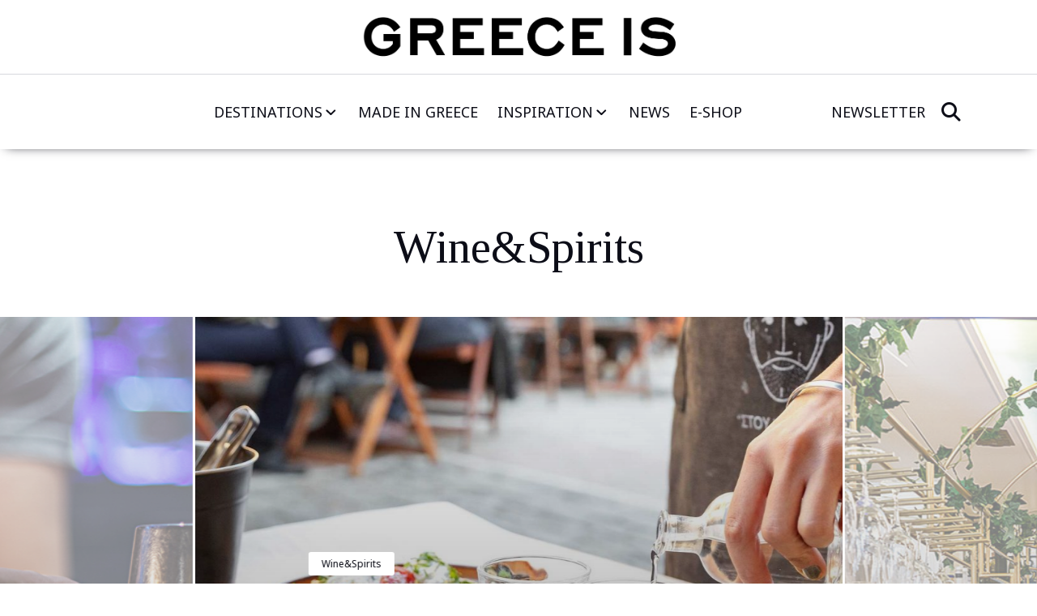

--- FILE ---
content_type: text/html; charset=UTF-8
request_url: https://www.greece-is.com/thessaloniki/taste/winespirits/
body_size: 13299
content:
<!DOCTYPE html>
<html lang="en-US"   data-menu="leftalign">
<head>
    <meta charset="UTF-8" />
    <meta name="viewport" content="width=device-width, initial-scale=1" />
    <meta name='robots' content='index, follow, max-image-preview:large, max-snippet:-1, max-video-preview:-1' />
	<style>img:is([sizes="auto" i], [sizes^="auto," i]) { contain-intrinsic-size: 3000px 1500px }</style>
	
	<title>Wine&amp;Spirits - Greece Is</title>
	<link rel="canonical" href="https://www.greece-is.com/thessaloniki/taste/winespirits/" />
	<meta property="og:locale" content="en_US" />
	<meta property="og:type" content="article" />
	<meta property="og:title" content="Wine&amp;Spirits - Greece Is" />
	<meta property="og:url" content="https://www.greece-is.com/thessaloniki/taste/winespirits/" />
	<meta property="og:site_name" content="Greece Is" />
	<meta property="og:image" content="http://greece-is.com/wp-content/uploads/2015/09/greeceis_b.jpg" />
	<meta name="twitter:card" content="summary_large_image" />
	<meta name="twitter:site" content="@mygreeceis" />
	<script type="application/ld+json" class="yoast-schema-graph">{"@context":"https://schema.org","@graph":[{"@type":"CollectionPage","@id":"https://www.greece-is.com/thessaloniki/taste/winespirits/","url":"https://www.greece-is.com/thessaloniki/taste/winespirits/","name":"Wine&amp;Spirits - Greece Is","isPartOf":{"@id":"https://www.greece-is.com/#website"},"primaryImageOfPage":{"@id":"https://www.greece-is.com/thessaloniki/taste/winespirits/#primaryimage"},"image":{"@id":"https://www.greece-is.com/thessaloniki/taste/winespirits/#primaryimage"},"thumbnailUrl":"https://www.greece-is.com/wp-content/uploads/2021/11/Konstantinos_Tsakalidis_SOOC_Greece_Is_SKG_Ouzeri_StouMitsou_022.jpg","breadcrumb":{"@id":"https://www.greece-is.com/thessaloniki/taste/winespirits/#breadcrumb"},"inLanguage":"en-US"},{"@type":"ImageObject","inLanguage":"en-US","@id":"https://www.greece-is.com/thessaloniki/taste/winespirits/#primaryimage","url":"https://www.greece-is.com/wp-content/uploads/2021/11/Konstantinos_Tsakalidis_SOOC_Greece_Is_SKG_Ouzeri_StouMitsou_022.jpg","contentUrl":"https://www.greece-is.com/wp-content/uploads/2021/11/Konstantinos_Tsakalidis_SOOC_Greece_Is_SKG_Ouzeri_StouMitsou_022.jpg","width":2362,"height":1477},{"@type":"BreadcrumbList","@id":"https://www.greece-is.com/thessaloniki/taste/winespirits/#breadcrumb","itemListElement":[{"@type":"ListItem","position":1,"name":"Home","item":"https://www.greece-is.com/"},{"@type":"ListItem","position":2,"name":"Thessaloniki","item":"https://www.greece-is.com/thessaloniki/"},{"@type":"ListItem","position":3,"name":"Taste","item":"https://www.greece-is.com/thessaloniki/taste/"},{"@type":"ListItem","position":4,"name":"Wine&amp;Spirits"}]},{"@type":"WebSite","@id":"https://www.greece-is.com/#website","url":"https://www.greece-is.com/","name":"Greece Is","description":"Experience Culture, Gastronomy &amp; More","potentialAction":[{"@type":"SearchAction","target":{"@type":"EntryPoint","urlTemplate":"https://www.greece-is.com/?s={search_term_string}"},"query-input":{"@type":"PropertyValueSpecification","valueRequired":true,"valueName":"search_term_string"}}],"inLanguage":"en-US"}]}</script>


<link rel='dns-prefetch' href='//cdnjs.cloudflare.com' />
<link rel='dns-prefetch' href='//fonts.googleapis.com' />
<link rel="alternate" type="application/rss+xml" title="Greece Is &raquo; Wine&amp;Spirits Category Feed" href="https://www.greece-is.com/thessaloniki/taste/winespirits/feed/" />
<script>
window._wpemojiSettings = {"baseUrl":"https:\/\/s.w.org\/images\/core\/emoji\/15.0.3\/72x72\/","ext":".png","svgUrl":"https:\/\/s.w.org\/images\/core\/emoji\/15.0.3\/svg\/","svgExt":".svg","source":{"concatemoji":"https:\/\/www.greece-is.com\/wp-includes\/js\/wp-emoji-release.min.js"}};
/*! This file is auto-generated */
!function(i,n){var o,s,e;function c(e){try{var t={supportTests:e,timestamp:(new Date).valueOf()};sessionStorage.setItem(o,JSON.stringify(t))}catch(e){}}function p(e,t,n){e.clearRect(0,0,e.canvas.width,e.canvas.height),e.fillText(t,0,0);var t=new Uint32Array(e.getImageData(0,0,e.canvas.width,e.canvas.height).data),r=(e.clearRect(0,0,e.canvas.width,e.canvas.height),e.fillText(n,0,0),new Uint32Array(e.getImageData(0,0,e.canvas.width,e.canvas.height).data));return t.every(function(e,t){return e===r[t]})}function u(e,t,n){switch(t){case"flag":return n(e,"\ud83c\udff3\ufe0f\u200d\u26a7\ufe0f","\ud83c\udff3\ufe0f\u200b\u26a7\ufe0f")?!1:!n(e,"\ud83c\uddfa\ud83c\uddf3","\ud83c\uddfa\u200b\ud83c\uddf3")&&!n(e,"\ud83c\udff4\udb40\udc67\udb40\udc62\udb40\udc65\udb40\udc6e\udb40\udc67\udb40\udc7f","\ud83c\udff4\u200b\udb40\udc67\u200b\udb40\udc62\u200b\udb40\udc65\u200b\udb40\udc6e\u200b\udb40\udc67\u200b\udb40\udc7f");case"emoji":return!n(e,"\ud83d\udc26\u200d\u2b1b","\ud83d\udc26\u200b\u2b1b")}return!1}function f(e,t,n){var r="undefined"!=typeof WorkerGlobalScope&&self instanceof WorkerGlobalScope?new OffscreenCanvas(300,150):i.createElement("canvas"),a=r.getContext("2d",{willReadFrequently:!0}),o=(a.textBaseline="top",a.font="600 32px Arial",{});return e.forEach(function(e){o[e]=t(a,e,n)}),o}function t(e){var t=i.createElement("script");t.src=e,t.defer=!0,i.head.appendChild(t)}"undefined"!=typeof Promise&&(o="wpEmojiSettingsSupports",s=["flag","emoji"],n.supports={everything:!0,everythingExceptFlag:!0},e=new Promise(function(e){i.addEventListener("DOMContentLoaded",e,{once:!0})}),new Promise(function(t){var n=function(){try{var e=JSON.parse(sessionStorage.getItem(o));if("object"==typeof e&&"number"==typeof e.timestamp&&(new Date).valueOf()<e.timestamp+604800&&"object"==typeof e.supportTests)return e.supportTests}catch(e){}return null}();if(!n){if("undefined"!=typeof Worker&&"undefined"!=typeof OffscreenCanvas&&"undefined"!=typeof URL&&URL.createObjectURL&&"undefined"!=typeof Blob)try{var e="postMessage("+f.toString()+"("+[JSON.stringify(s),u.toString(),p.toString()].join(",")+"));",r=new Blob([e],{type:"text/javascript"}),a=new Worker(URL.createObjectURL(r),{name:"wpTestEmojiSupports"});return void(a.onmessage=function(e){c(n=e.data),a.terminate(),t(n)})}catch(e){}c(n=f(s,u,p))}t(n)}).then(function(e){for(var t in e)n.supports[t]=e[t],n.supports.everything=n.supports.everything&&n.supports[t],"flag"!==t&&(n.supports.everythingExceptFlag=n.supports.everythingExceptFlag&&n.supports[t]);n.supports.everythingExceptFlag=n.supports.everythingExceptFlag&&!n.supports.flag,n.DOMReady=!1,n.readyCallback=function(){n.DOMReady=!0}}).then(function(){return e}).then(function(){var e;n.supports.everything||(n.readyCallback(),(e=n.source||{}).concatemoji?t(e.concatemoji):e.wpemoji&&e.twemoji&&(t(e.twemoji),t(e.wpemoji)))}))}((window,document),window._wpemojiSettings);
</script>
<style id='wp-emoji-styles-inline-css'>

	img.wp-smiley, img.emoji {
		display: inline !important;
		border: none !important;
		box-shadow: none !important;
		height: 1em !important;
		width: 1em !important;
		margin: 0 0.07em !important;
		vertical-align: -0.1em !important;
		background: none !important;
		padding: 0 !important;
	}
</style>
<link rel='stylesheet' id='wp-block-library-css' href='https://www.greece-is.com/wp-includes/css/dist/block-library/style.min.css' media='all' />
<style id='classic-theme-styles-inline-css'>
/*! This file is auto-generated */
.wp-block-button__link{color:#fff;background-color:#32373c;border-radius:9999px;box-shadow:none;text-decoration:none;padding:calc(.667em + 2px) calc(1.333em + 2px);font-size:1.125em}.wp-block-file__button{background:#32373c;color:#fff;text-decoration:none}
</style>
<style id='global-styles-inline-css'>
:root{--wp--preset--aspect-ratio--square: 1;--wp--preset--aspect-ratio--4-3: 4/3;--wp--preset--aspect-ratio--3-4: 3/4;--wp--preset--aspect-ratio--3-2: 3/2;--wp--preset--aspect-ratio--2-3: 2/3;--wp--preset--aspect-ratio--16-9: 16/9;--wp--preset--aspect-ratio--9-16: 9/16;--wp--preset--color--black: #000000;--wp--preset--color--cyan-bluish-gray: #abb8c3;--wp--preset--color--white: #ffffff;--wp--preset--color--pale-pink: #f78da7;--wp--preset--color--vivid-red: #cf2e2e;--wp--preset--color--luminous-vivid-orange: #ff6900;--wp--preset--color--luminous-vivid-amber: #fcb900;--wp--preset--color--light-green-cyan: #7bdcb5;--wp--preset--color--vivid-green-cyan: #00d084;--wp--preset--color--pale-cyan-blue: #8ed1fc;--wp--preset--color--vivid-cyan-blue: #0693e3;--wp--preset--color--vivid-purple: #9b51e0;--wp--preset--gradient--vivid-cyan-blue-to-vivid-purple: linear-gradient(135deg,rgba(6,147,227,1) 0%,rgb(155,81,224) 100%);--wp--preset--gradient--light-green-cyan-to-vivid-green-cyan: linear-gradient(135deg,rgb(122,220,180) 0%,rgb(0,208,130) 100%);--wp--preset--gradient--luminous-vivid-amber-to-luminous-vivid-orange: linear-gradient(135deg,rgba(252,185,0,1) 0%,rgba(255,105,0,1) 100%);--wp--preset--gradient--luminous-vivid-orange-to-vivid-red: linear-gradient(135deg,rgba(255,105,0,1) 0%,rgb(207,46,46) 100%);--wp--preset--gradient--very-light-gray-to-cyan-bluish-gray: linear-gradient(135deg,rgb(238,238,238) 0%,rgb(169,184,195) 100%);--wp--preset--gradient--cool-to-warm-spectrum: linear-gradient(135deg,rgb(74,234,220) 0%,rgb(151,120,209) 20%,rgb(207,42,186) 40%,rgb(238,44,130) 60%,rgb(251,105,98) 80%,rgb(254,248,76) 100%);--wp--preset--gradient--blush-light-purple: linear-gradient(135deg,rgb(255,206,236) 0%,rgb(152,150,240) 100%);--wp--preset--gradient--blush-bordeaux: linear-gradient(135deg,rgb(254,205,165) 0%,rgb(254,45,45) 50%,rgb(107,0,62) 100%);--wp--preset--gradient--luminous-dusk: linear-gradient(135deg,rgb(255,203,112) 0%,rgb(199,81,192) 50%,rgb(65,88,208) 100%);--wp--preset--gradient--pale-ocean: linear-gradient(135deg,rgb(255,245,203) 0%,rgb(182,227,212) 50%,rgb(51,167,181) 100%);--wp--preset--gradient--electric-grass: linear-gradient(135deg,rgb(202,248,128) 0%,rgb(113,206,126) 100%);--wp--preset--gradient--midnight: linear-gradient(135deg,rgb(2,3,129) 0%,rgb(40,116,252) 100%);--wp--preset--font-size--small: 13px;--wp--preset--font-size--medium: 20px;--wp--preset--font-size--large: 36px;--wp--preset--font-size--x-large: 42px;--wp--preset--spacing--20: 0.44rem;--wp--preset--spacing--30: 0.67rem;--wp--preset--spacing--40: 1rem;--wp--preset--spacing--50: 1.5rem;--wp--preset--spacing--60: 2.25rem;--wp--preset--spacing--70: 3.38rem;--wp--preset--spacing--80: 5.06rem;--wp--preset--shadow--natural: 6px 6px 9px rgba(0, 0, 0, 0.2);--wp--preset--shadow--deep: 12px 12px 50px rgba(0, 0, 0, 0.4);--wp--preset--shadow--sharp: 6px 6px 0px rgba(0, 0, 0, 0.2);--wp--preset--shadow--outlined: 6px 6px 0px -3px rgba(255, 255, 255, 1), 6px 6px rgba(0, 0, 0, 1);--wp--preset--shadow--crisp: 6px 6px 0px rgba(0, 0, 0, 1);}:where(.is-layout-flex){gap: 0.5em;}:where(.is-layout-grid){gap: 0.5em;}body .is-layout-flex{display: flex;}.is-layout-flex{flex-wrap: wrap;align-items: center;}.is-layout-flex > :is(*, div){margin: 0;}body .is-layout-grid{display: grid;}.is-layout-grid > :is(*, div){margin: 0;}:where(.wp-block-columns.is-layout-flex){gap: 2em;}:where(.wp-block-columns.is-layout-grid){gap: 2em;}:where(.wp-block-post-template.is-layout-flex){gap: 1.25em;}:where(.wp-block-post-template.is-layout-grid){gap: 1.25em;}.has-black-color{color: var(--wp--preset--color--black) !important;}.has-cyan-bluish-gray-color{color: var(--wp--preset--color--cyan-bluish-gray) !important;}.has-white-color{color: var(--wp--preset--color--white) !important;}.has-pale-pink-color{color: var(--wp--preset--color--pale-pink) !important;}.has-vivid-red-color{color: var(--wp--preset--color--vivid-red) !important;}.has-luminous-vivid-orange-color{color: var(--wp--preset--color--luminous-vivid-orange) !important;}.has-luminous-vivid-amber-color{color: var(--wp--preset--color--luminous-vivid-amber) !important;}.has-light-green-cyan-color{color: var(--wp--preset--color--light-green-cyan) !important;}.has-vivid-green-cyan-color{color: var(--wp--preset--color--vivid-green-cyan) !important;}.has-pale-cyan-blue-color{color: var(--wp--preset--color--pale-cyan-blue) !important;}.has-vivid-cyan-blue-color{color: var(--wp--preset--color--vivid-cyan-blue) !important;}.has-vivid-purple-color{color: var(--wp--preset--color--vivid-purple) !important;}.has-black-background-color{background-color: var(--wp--preset--color--black) !important;}.has-cyan-bluish-gray-background-color{background-color: var(--wp--preset--color--cyan-bluish-gray) !important;}.has-white-background-color{background-color: var(--wp--preset--color--white) !important;}.has-pale-pink-background-color{background-color: var(--wp--preset--color--pale-pink) !important;}.has-vivid-red-background-color{background-color: var(--wp--preset--color--vivid-red) !important;}.has-luminous-vivid-orange-background-color{background-color: var(--wp--preset--color--luminous-vivid-orange) !important;}.has-luminous-vivid-amber-background-color{background-color: var(--wp--preset--color--luminous-vivid-amber) !important;}.has-light-green-cyan-background-color{background-color: var(--wp--preset--color--light-green-cyan) !important;}.has-vivid-green-cyan-background-color{background-color: var(--wp--preset--color--vivid-green-cyan) !important;}.has-pale-cyan-blue-background-color{background-color: var(--wp--preset--color--pale-cyan-blue) !important;}.has-vivid-cyan-blue-background-color{background-color: var(--wp--preset--color--vivid-cyan-blue) !important;}.has-vivid-purple-background-color{background-color: var(--wp--preset--color--vivid-purple) !important;}.has-black-border-color{border-color: var(--wp--preset--color--black) !important;}.has-cyan-bluish-gray-border-color{border-color: var(--wp--preset--color--cyan-bluish-gray) !important;}.has-white-border-color{border-color: var(--wp--preset--color--white) !important;}.has-pale-pink-border-color{border-color: var(--wp--preset--color--pale-pink) !important;}.has-vivid-red-border-color{border-color: var(--wp--preset--color--vivid-red) !important;}.has-luminous-vivid-orange-border-color{border-color: var(--wp--preset--color--luminous-vivid-orange) !important;}.has-luminous-vivid-amber-border-color{border-color: var(--wp--preset--color--luminous-vivid-amber) !important;}.has-light-green-cyan-border-color{border-color: var(--wp--preset--color--light-green-cyan) !important;}.has-vivid-green-cyan-border-color{border-color: var(--wp--preset--color--vivid-green-cyan) !important;}.has-pale-cyan-blue-border-color{border-color: var(--wp--preset--color--pale-cyan-blue) !important;}.has-vivid-cyan-blue-border-color{border-color: var(--wp--preset--color--vivid-cyan-blue) !important;}.has-vivid-purple-border-color{border-color: var(--wp--preset--color--vivid-purple) !important;}.has-vivid-cyan-blue-to-vivid-purple-gradient-background{background: var(--wp--preset--gradient--vivid-cyan-blue-to-vivid-purple) !important;}.has-light-green-cyan-to-vivid-green-cyan-gradient-background{background: var(--wp--preset--gradient--light-green-cyan-to-vivid-green-cyan) !important;}.has-luminous-vivid-amber-to-luminous-vivid-orange-gradient-background{background: var(--wp--preset--gradient--luminous-vivid-amber-to-luminous-vivid-orange) !important;}.has-luminous-vivid-orange-to-vivid-red-gradient-background{background: var(--wp--preset--gradient--luminous-vivid-orange-to-vivid-red) !important;}.has-very-light-gray-to-cyan-bluish-gray-gradient-background{background: var(--wp--preset--gradient--very-light-gray-to-cyan-bluish-gray) !important;}.has-cool-to-warm-spectrum-gradient-background{background: var(--wp--preset--gradient--cool-to-warm-spectrum) !important;}.has-blush-light-purple-gradient-background{background: var(--wp--preset--gradient--blush-light-purple) !important;}.has-blush-bordeaux-gradient-background{background: var(--wp--preset--gradient--blush-bordeaux) !important;}.has-luminous-dusk-gradient-background{background: var(--wp--preset--gradient--luminous-dusk) !important;}.has-pale-ocean-gradient-background{background: var(--wp--preset--gradient--pale-ocean) !important;}.has-electric-grass-gradient-background{background: var(--wp--preset--gradient--electric-grass) !important;}.has-midnight-gradient-background{background: var(--wp--preset--gradient--midnight) !important;}.has-small-font-size{font-size: var(--wp--preset--font-size--small) !important;}.has-medium-font-size{font-size: var(--wp--preset--font-size--medium) !important;}.has-large-font-size{font-size: var(--wp--preset--font-size--large) !important;}.has-x-large-font-size{font-size: var(--wp--preset--font-size--x-large) !important;}
:where(.wp-block-post-template.is-layout-flex){gap: 1.25em;}:where(.wp-block-post-template.is-layout-grid){gap: 1.25em;}
:where(.wp-block-columns.is-layout-flex){gap: 2em;}:where(.wp-block-columns.is-layout-grid){gap: 2em;}
:root :where(.wp-block-pullquote){font-size: 1.5em;line-height: 1.6;}
</style>
<link rel='stylesheet' id='contact-form-7-css' href='https://www.greece-is.com/wp-content/plugins/contact-form-7/includes/css/styles.css' media='all' />
<link rel='stylesheet' id='mailerlite_forms.css-css' href='https://www.greece-is.com/wp-content/plugins/official-mailerlite-sign-up-forms/assets/css/mailerlite_forms.css' media='all' />
<link rel='stylesheet' id='bootstrap-css' href='https://www.greece-is.com/wp-content/themes/greeceis2025/assets/lib/bootstrap/bootstrap-5.3.3.min.css' media='all' />
<link rel='stylesheet' id='swiper-css' href='https://www.greece-is.com/wp-content/themes/greeceis2025/assets/lib/swiper/swiper-11.1.10.bundle.min.css' media='all' />
<link rel='stylesheet' id='font-awesome-css' href='https://cdnjs.cloudflare.com/ajax/libs/font-awesome/6.7.2/css/all.min.css' media='all' />
<link rel='stylesheet' id='editor-addon-styles-css' href='https://www.greece-is.com/wp-content/themes/greeceis2025/assets/css/editor.min.css?v=1769637254' media='all' />
<link rel='stylesheet' id='google-fonts-css' href='https://fonts.googleapis.com/css2?family=Noto+Sans:ital,wght@0,100..900;1,100..900&#038;family=Tinos:ital,wght@0,400;0,700;1,400;1,700&#038;display=swap' media='all' />
<link rel='stylesheet' id='main-style-css' href='https://www.greece-is.com/wp-content/themes/greeceis2025/assets/css/main.min.css?v=1769637254' media='all' />
<link rel='stylesheet' id='gdpr-cookie-consent-style-css' href='https://www.greece-is.com/wp-content/themes/greeceis2025/assets/css/cookie.min.css?v=1769637254' media='all' />
<link rel='stylesheet' id='blocks-style-css' href='https://www.greece-is.com/wp-content/themes/greeceis2025/assets/css/blocks.min.css?v=1769637254' media='all' />
<script src="https://www.greece-is.com/wp-includes/js/jquery/jquery.min.js" id="jquery-core-js"></script>
<script src="https://www.greece-is.com/wp-includes/js/jquery/jquery-migrate.min.js" id="jquery-migrate-js"></script>
<link rel="https://api.w.org/" href="https://www.greece-is.com/wp-json/" /><link rel="alternate" title="JSON" type="application/json" href="https://www.greece-is.com/wp-json/wp/v2/categories/629" /><link rel="EditURI" type="application/rsd+xml" title="RSD" href="https://www.greece-is.com/xmlrpc.php?rsd" />
            <!-- MailerLite Universal -->
            <script>
                (function (m, a, i, l, e, r) {
                    m['MailerLiteObject'] = e;

                    function f() {
                        var c = {a: arguments, q: []};
                        var r = this.push(c);
                        return "number" != typeof r ? r : f.bind(c.q);
                    }

                    f.q = f.q || [];
                    m[e] = m[e] || f.bind(f.q);
                    m[e].q = m[e].q || f.q;
                    r = a.createElement(i);
                    var _ = a.getElementsByTagName(i)[0];
                    r.async = 1;
                    r.src = l + '?' + (~~(new Date().getTime() / 10000000));
                    _.parentNode.insertBefore(r, _);
                })(window, document, 'script', 'https://static.mailerlite.com/js/universal.js', 'ml');

                var ml_account = ml('accounts', '202701', '53c8d7f59f2e2', 'load');
            </script>
            <!-- End MailerLite Universal -->
        <link rel="preconnect" href="https://fonts.gstatic.com/" crossorigin><link rel="preconnect" href="https://fonts.googleapis.com/" crossorigin>    <link rel="shortcut icon" href="https://www.greece-is.com/wp-content/themes/greeceis2025/assets/icons/favicon.ico" type="image/x-icon">
    <link rel="icon" href="https://www.greece-is.com/wp-content/themes/greeceis2025/assets/icons/favicon.ico" type="image/x-icon">
    <link rel="apple-touch-icon" sizes="180x180" href="https://www.greece-is.com/wp-content/themes/greeceis2025/assets/icons/apple-touch-icon.png">
    <link rel="icon" type="image/png" sizes="192x192" href="https://www.greece-is.com/wp-content/themes/greeceis2025/assets/icons/android-chrome-192x192.png">
    <link rel="icon" type="image/png" sizes="512x512" href="https://www.greece-is.com/wp-content/themes/greeceis2025/assets/icons/android-chrome-512x512.png">
	    <link rel="icon" type="image/png" sizes="48x48" href="https://www.greece-is.com/wp-content/themes/greeceis2025/assets/icons/android-chrome-48x48.png">
		    <link rel="icon" type="image/png" sizes="72x72" href="https://www.greece-is.com/wp-content/themes/greeceis2025/assets/icons/android-chrome-72x72.png">
    <link rel="icon" type="image/png" sizes="16x16" href="https://www.greece-is.com/wp-content/themes/greeceis2025/assets/icons/favicon-16x16.png">
    <link rel="icon" type="image/png" sizes="32x32" href="https://www.greece-is.com/wp-content/themes/greeceis2025/assets/icons/favicon-32x32.png">
    <link rel="icon" type="image/png" sizes="96x96" href="https://www.greece-is.com/wp-content/themes/greeceis2025/assets/icons/favicon-96x96.png">
    <link rel="icon" type="image/png" sizes="194x194" href="https://www.greece-is.com/wp-content/themes/greeceis2025/assets/icons/favicon-194x194.png">
	
    <link rel="manifest" href="/manifest.json">
	<script async src="https://pagead2.googlesyndication.com/pagead/js/adsbygoogle.js?client=ca-pub-7008239789612736" crossorigin="anonymous"></script>
	<script async src="https://securepubads.g.doubleclick.net/tag/js/gpt.js" crossorigin="anonymous"></script>
<script>
window.googletag = window.googletag || { cmd: [] };

window.addEventListener('load', function() {
    
    setTimeout(function() {
        
        googletag.cmd.push(function() {

            const adUnitPaths = {
                'ad-large': '/1001514/Greece_Is_970x250_banner',
                'ad-small': '/1001514/Greece_Is_728x90_banner', 
                'ad-vertical': '/1001514/Greece_Is_300x600_banner',
                'ad-square': '/1001514/Greece_Is_300x250_banner'
            };

            const sizeMappings = {
                'ad-large': googletag.sizeMapping()
                    .addSize([992,0], [[970,250], [970,90], [728,90]])
                    .addSize([0,0], [[336,280], [300,250]]) 
                    .build(),
                'ad-small': googletag.sizeMapping()
                    .addSize([992,0], [[728,90]])
                    .addSize([0,0], [[320,100], [320,50], [300,100], [300,50]]) 
                    .build(),
                'ad-vertical': googletag.sizeMapping()
                    .addSize([992,0], [[300,600], [160,600]])
                    .addSize([0,0], [[300,250], [336,280]]) 
                    .build(),
                'ad-square': googletag.sizeMapping()
                    .addSize([0,0], [[336,280], [300,250], [250,250]]) 
                    .build()
            };

            let activeSlots = []; 
            let observer = null;

            function generateAdId(prefix) {
                return prefix + '-' + Date.now() + '-' + Math.floor(Math.random()*1000);
            }

            function createSlots() {
                if (activeSlots.length > 0) {
                    googletag.destroySlots(activeSlots); 
                    activeSlots = [];
                }
                if (observer) {
                    observer.disconnect();
                    observer = null;
                }

                Object.keys(adUnitPaths).forEach(adClass => {
                    const wrappers = document.querySelectorAll('.' + adClass);

                    wrappers.forEach(wrapper => {
                        const oldDiv = wrapper.querySelector('div[id^="'+adClass+'-"]');
                        if(oldDiv) wrapper.removeChild(oldDiv);

                        const divId = generateAdId(adClass);
                        const adDiv = document.createElement('div');
                        adDiv.id = divId;
                        adDiv.setAttribute('data-ad-class', adClass);
                        wrapper.appendChild(adDiv);

                        let sizes = [];
                        switch(adClass){
                            case 'ad-large': 
                                sizes = [[970,250], [970,90], [728,90], [336,280], [300,250]]; 
                                break;
                            case 'ad-small': 
                                sizes = [[728,90], [320,100], [320,50], [300,100], [300,50]]; 
                                break;
                            case 'ad-vertical': 
                                sizes = [[300,600], [160,600], [300,250], [336,280]]; 
                                break;
                            case 'ad-square': 
                                sizes = [[336,280], [300,250], [250,250]]; 
                                break;
                        }

                        const slot = googletag.defineSlot(adUnitPaths[adClass], sizes, divId)
                            .defineSizeMapping(sizeMappings[adClass])
                            .addService(googletag.pubads());

                        activeSlots.push(slot);
                    });
                });

                initObserver();
            }

            function initObserver() {
                if('IntersectionObserver' in window){
                    observer = new IntersectionObserver((entries, obs) => {
                        entries.forEach(entry => {
                            if(entry.isIntersecting){
                                const div = entry.target;
                                googletag.display(div.id);
                                obs.unobserve(div);
                            }
                        });
                    }, { rootMargin: '200px' }); 

                    activeSlots.forEach(slot => {
                        const divId = slot.getSlotElementId();
                        const div = document.getElementById(divId);
                        if(div) observer.observe(div);
                    });
                } else {
                    activeSlots.forEach((slot, index) => {
                        setTimeout(() => googletag.display(slot.getSlotElementId()), index * 300);
                    });
                }
            }

            googletag.pubads().enableSingleRequest();
            googletag.pubads().collapseEmptyDivs(); 
            googletag.enableServices();

            createSlots();

            let resizeTimeout;
            window.addEventListener('resize', () => {
                clearTimeout(resizeTimeout);
                resizeTimeout = setTimeout(() => {
                    createSlots(); 
                }, 500); 
            });

        }); 

    }, 1500); 

}); 
</script>
<!-- Google Tag Manager -->
<script>(function(w,d,s,l,i){w[l]=w[l]||[];w[l].push({'gtm.start':
new Date().getTime(),event:'gtm.js'});var f=d.getElementsByTagName(s)[0],
j=d.createElement(s),dl=l!='dataLayer'?'&l='+l:'';j.async=true;j.src=
'https://www.googletagmanager.com/gtm.js?id='+i+dl;f.parentNode.insertBefore(j,f);
})(window,document,'script','dataLayer','GTM-WSRNCN4K');</script>
<!-- End Google Tag Manager -->
</head>
<body class="archive category category-winespirits category-629 wp-embed-responsive no-js hfeed no-widgets lang-en ouzo-power">
	<!-- Google Tag Manager (noscript) -->
<noscript><iframe src="https://www.googletagmanager.com/ns.html?id=GTM-WSRNCN4K"
height="0" width="0" style="display:none;visibility:hidden"></iframe></noscript>
<!-- End Google Tag Manager (noscript) -->
        <div class="page-wrapper">
        <a class="skip-link screen-reader-text" href="#content">
            Skip to content        </a>
        <header class="header">
    
    <div class="header__top">
            <div class="container">
            <div class="header__top-content">
                <div class="header__logo"><a href="/" class=""><img src="https://www.greece-is.com/wp-content/themes/greeceis2025/assets/img/header-logo.png" alt="GreeceIS Logo" style="max-width: 400px;height:auto"></a></div>
            </div>
        </div>
    </div> 
   
    <div class="container">
        <div class="header__content navbar  navbar-expand-xl">
            <div class="header__left" style="min-width:20px">
                <div class="header__menu"><a href="#" data-bs-toggle="collapse" data-bs-target="#mainnav"><i class="fa-solid fa-bars"></i></a></div>
            </div>
            <nav class="header__nav navbar-collapse collapse" id="mainnav">
                <ul class="header__list navbar-nav">
                    <li class="header__item  menu-item menu-item-type-custom menu-item-object-custom menu-item-has-children"><div class="dropdown">
                        <a class="header__link header__link--icon" id="dropdownMenu74948" data-bs-toggle="dropdown" aria-expanded="false" href="/destinations">Destinations<div class="icon"><img src="https://www.greece-is.com/wp-content/themes/greeceis2025/assets/icons/arrow-down.svg" alt=""></div></a><ul class="dropdown-menu" aria-labelledby="dropdownMenu74948"><li class="header__item  menu-item menu-item-type-custom menu-item-object-custom"><a class="header__link" href="/destinations/athens">Athens</a></li><li class="header__item  menu-item menu-item-type-custom menu-item-object-custom"><a class="header__link" href="/destinations/thessaloniki">Thessaloniki</a></li><li class="header__item  menu-item menu-item-type-custom menu-item-object-custom"><a class="header__link" href="/destinations/peloponnese">Peloponnese</a></li><li class="header__item  menu-item menu-item-type-custom menu-item-object-custom"><a class="header__link" href="/destinations/crete">Crete</a></li><li class="header__item  menu-item menu-item-type-custom menu-item-object-custom"><a class="header__link" href="/destinations/rhodes">Rhodes</a></li><li class="header__item  menu-item menu-item-type-custom menu-item-object-custom"><a class="header__link" href="/destinations/kos">Kos</a></li><li class="header__item  menu-item menu-item-type-custom menu-item-object-custom"><a class="header__link" href="/destinations/corfu">Corfu</a></li><li class="header__item  menu-item menu-item-type-custom menu-item-object-custom"><a class="header__link" href="/destinations/halkidiki">Halkidiki</a></li><li class="header__item  menu-item menu-item-type-custom menu-item-object-custom"><a class="header__link" href="/destinations/santorini">Santorini</a></li><li class="header__item  menu-item menu-item-type-custom menu-item-object-custom"><a class="header__link" href="/destinations/mykonos">Mykonos</a></li><li class="header__item  menu-item menu-item-type-custom menu-item-object-custom"><a class="header__link" href="/destinations/islands">Islands</a></li><li class="header__item  menu-item menu-item-type-custom menu-item-object-custom"><a class="header__link" href="/destinations/mainland">Mainland</a></li></ul></div></li><li class="header__item  menu-item menu-item-type-custom menu-item-object-custom"><a class="header__link" href="/madeingreece">Made In Greece</a></li><li class="header__item  menu-item menu-item-type-custom menu-item-object-custom menu-item-has-children"><div class="dropdown">
                        <a class="header__link header__link--icon" id="dropdownMenu13733" data-bs-toggle="dropdown" aria-expanded="false" href="#">Inspiration<div class="icon"><img src="https://www.greece-is.com/wp-content/themes/greeceis2025/assets/icons/arrow-down.svg" alt=""></div></a><ul class="dropdown-menu" aria-labelledby="dropdownMenu13733"><li class="header__item  menu-item menu-item-type-taxonomy menu-item-object-category"><a class="header__link" href="https://www.greece-is.com/editors-pick/">Editor&#039;s Pick</a></li><li class="header__item  menu-item menu-item-type-taxonomy menu-item-object-category"><a class="header__link" href="https://www.greece-is.com/more/olympic-games/">The Olympic Games</a></li><li class="header__item  menu-item menu-item-type-taxonomy menu-item-object-category"><a class="header__link" href="https://www.greece-is.com/democracy/">Democracy</a></li><li class="header__item  menu-item menu-item-type-taxonomy menu-item-object-category"><a class="header__link" href="https://www.greece-is.com/more/gastronomy/">Gastronomy</a></li><li class="header__item  menu-item menu-item-type-taxonomy menu-item-object-category"><a class="header__link" href="https://www.greece-is.com/more/wine/">Wine</a></li><li class="header__item  menu-item menu-item-type-taxonomy menu-item-object-category"><a class="header__link" href="https://www.greece-is.com/health/">Health</a></li><li class="header__item  menu-item menu-item-type-taxonomy menu-item-object-category"><a class="header__link" href="https://www.greece-is.com/philoxenia/">Philoxenia</a></li><li class="header__item  menu-item menu-item-type-taxonomy menu-item-object-category"><a class="header__link" href="https://www.greece-is.com/sponsored/">Sponsored</a></li></ul></div></li><li class="header__item  menu-item menu-item-type-custom menu-item-object-custom"><a class="header__link" href="/news">News</a></li><li class="header__item  menu-item menu-item-type-custom menu-item-object-custom"><a class="header__link" href="https://subscription.kathimerini.gr/greece-is" target="_blank">E-SHOP</a></li>                </ul>
            </nav>
            <div class="header__right">
                <a href="#newsletter" class="header__link" style="padding-right: 20px;">Newsletter</a>
                <a href="#" class="header__search"  data-bs-toggle="modal" data-bs-target="#searchModal"><i class="fa-solid fa-magnifying-glass"></i></a>
            </div>
        </div>
    </div>
</header>
        <main><div class="inner-header">
    <h1 class="inner-header__title">Wine&amp;Spirits</h1>
           
</div>

                                    <div class="hero" id="block_3299089185">
                    <div class="hero__content">
                        <div class="hero__slider swiper" id="swiper-block_3299089185">
                            <div class="swiper-wrapper">
                                                            <div class="swiper-slide">
                                    <article class="hero-card">
                                        <div class="hero-card__img"><img width="2362" height="1477" src="https://www.greece-is.com/wp-content/uploads/2021/11/Konstantinos_Tsakalidis_SOOC_Greece_Is_SKG_Ouzeri_StouMitsou_022.jpg" class="attachment-post-thumbnail size-post-thumbnail wp-post-image" alt="" decoding="async" fetchpriority="high" srcset="https://www.greece-is.com/wp-content/uploads/2021/11/Konstantinos_Tsakalidis_SOOC_Greece_Is_SKG_Ouzeri_StouMitsou_022.jpg 2362w, https://www.greece-is.com/wp-content/uploads/2021/11/Konstantinos_Tsakalidis_SOOC_Greece_Is_SKG_Ouzeri_StouMitsou_022-400x250.jpg 400w, https://www.greece-is.com/wp-content/uploads/2021/11/Konstantinos_Tsakalidis_SOOC_Greece_Is_SKG_Ouzeri_StouMitsou_022-1200x750.jpg 1200w, https://www.greece-is.com/wp-content/uploads/2021/11/Konstantinos_Tsakalidis_SOOC_Greece_Is_SKG_Ouzeri_StouMitsou_022-768x480.jpg 768w, https://www.greece-is.com/wp-content/uploads/2021/11/Konstantinos_Tsakalidis_SOOC_Greece_Is_SKG_Ouzeri_StouMitsou_022-1536x960.jpg 1536w, https://www.greece-is.com/wp-content/uploads/2021/11/Konstantinos_Tsakalidis_SOOC_Greece_Is_SKG_Ouzeri_StouMitsou_022-2048x1281.jpg 2048w" sizes="(max-width: 2362px) 100vw, 2362px" /></div>
                                        <div class="hero-card__padding">
                                            <div class="hero-card__body">
                                                <div class="hero-card__tags">
                                                                                                        <div class="hero-card__tag"> Wine&amp;Spirits</div>
                                                </div>
                                                <h2 class="hero-card__title heading"><a class="hero-card__link" href="https://www.greece-is.com/ouzo-power/">7 Ouzeri with Excellent Seafood in Thessaloniki</a></h2>
                                                <div class="hero-card__text">Not sure where to eat in Thessaloniki? Here are some of our favorite hangouts for the authentic ouzeri experience.</div>
                                                <div class="hero-card__cta"><a class="button button--black" href="https://www.greece-is.com/ouzo-power/">Read more</a></div>
                                            </div>
                                        </div>
                                    </article>
                                </div>
                                                            <div class="swiper-slide">
                                    <article class="hero-card">
                                        <div class="hero-card__img"><img width="960" height="600" src="https://www.greece-is.com/wp-content/uploads/2018/11/vin-04.jpg" class="attachment-post-thumbnail size-post-thumbnail wp-post-image" alt="" decoding="async" srcset="https://www.greece-is.com/wp-content/uploads/2018/11/vin-04.jpg 960w, https://www.greece-is.com/wp-content/uploads/2018/11/vin-04-400x250.jpg 400w, https://www.greece-is.com/wp-content/uploads/2018/11/vin-04-768x480.jpg 768w" sizes="(max-width: 960px) 100vw, 960px" /></div>
                                        <div class="hero-card__padding">
                                            <div class="hero-card__body">
                                                <div class="hero-card__tags">
                                                                                                        <div class="hero-card__tag"> Wine&amp;Spirits</div>
                                                </div>
                                                <h2 class="hero-card__title heading"><a class="hero-card__link" href="https://www.greece-is.com/your-essential-mini-guide-to-thessalonikis-best-bars/">Your Essential Mini Guide to Thessaloniki&#8217;s Best Bars</a></h2>
                                                <div class="hero-card__text">Cocktail bars, wine bars and plain old bars abound in nocturnal Thessaloniki. Map included!</div>
                                                <div class="hero-card__cta"><a class="button button--black" href="https://www.greece-is.com/your-essential-mini-guide-to-thessalonikis-best-bars/">Read more</a></div>
                                            </div>
                                        </div>
                                    </article>
                                </div>
                                                            <div class="swiper-slide">
                                    <article class="hero-card">
                                        <div class="hero-card__img"><img width="960" height="600" src="https://www.greece-is.com/wp-content/uploads/2015/12/THESS_COFFEE_03.jpg" class="attachment-post-thumbnail size-post-thumbnail wp-post-image" alt="" decoding="async" srcset="https://www.greece-is.com/wp-content/uploads/2015/12/THESS_COFFEE_03.jpg 960w, https://www.greece-is.com/wp-content/uploads/2015/12/THESS_COFFEE_03-400x250.jpg 400w" sizes="(max-width: 960px) 100vw, 960px" /></div>
                                        <div class="hero-card__padding">
                                            <div class="hero-card__body">
                                                <div class="hero-card__tags">
                                                                                                        <div class="hero-card__tag"> Wine&amp;Spirits</div>
                                                </div>
                                                <h2 class="hero-card__title heading"><a class="hero-card__link" href="https://www.greece-is.com/coffee-with-character/">Coffee with Character</a></h2>
                                                <div class="hero-card__text">Immerse yourself in the city's sophisticated coffee culture while getting your caffeine fix.</div>
                                                <div class="hero-card__cta"><a class="button button--black" href="https://www.greece-is.com/coffee-with-character/">Read more</a></div>
                                            </div>
                                        </div>
                                    </article>
                                </div>
                                                            <div class="swiper-slide">
                                    <article class="hero-card">
                                        <div class="hero-card__img"><img width="960" height="600" src="https://www.greece-is.com/wp-content/uploads/2015/12/THESS_BARS_01.jpg" class="attachment-post-thumbnail size-post-thumbnail wp-post-image" alt="" decoding="async" srcset="https://www.greece-is.com/wp-content/uploads/2015/12/THESS_BARS_01.jpg 960w, https://www.greece-is.com/wp-content/uploads/2015/12/THESS_BARS_01-400x250.jpg 400w" sizes="(max-width: 960px) 100vw, 960px" /></div>
                                        <div class="hero-card__padding">
                                            <div class="hero-card__body">
                                                <div class="hero-card__tags">
                                                                                                        <div class="hero-card__tag"> Wine&amp;Spirits</div>
                                                </div>
                                                <h2 class="hero-card__title heading"><a class="hero-card__link" href="https://www.greece-is.com/barhoppers-rejoice/">Barhoppers Rejoice</a></h2>
                                                <div class="hero-card__text">From posh to decadent, Thessaloniki’s watering holes do their best to keep you away from bed.</div>
                                                <div class="hero-card__cta"><a class="button button--black" href="https://www.greece-is.com/barhoppers-rejoice/">Read more</a></div>
                                            </div>
                                        </div>
                                    </article>
                                </div>
                                                        </div>
                            <div class="slider-prev"><i class="fa-solid fa-angle-left"></i></div>
                            <div class="slider-next"><i class="fa-solid fa-angle-right"></i></div>
                        </div>
                    </div>
                </div>
                                    
        <div class="section section-ad">
            <div class="container">
                <div class="ad-large"></div>
            </div>
        </div>

            
<div class="section section-ad">
    <div class="container">
        <div class="ad-small"></div>
    </div>
</div>

<div class="section" id="block_453383652">
        <div class="container">
            <div class="section-header section-header--border-off">
                <div class="section-header__title">
                    <h2 class="heading">Most Popular</h2>
                </div>
                <div class="section-header__cta">
                    <div class="slider-nav">
                        <div class="slider-prev" tabindex="0" role="button" aria-label="Previous slide">
                            <i class="fa-solid fa-angle-left"></i>
                        </div>
                        <div class="slider-next" tabindex="0" role="button" aria-label="Next slide">
                            <i class="fa-solid fa-angle-right"></i>
                        </div>
                    </div>
                </div>
            </div>
            <div class="section-content">
                <div class="slider-cards">
                    <div class="slider-wrapper">
                        <div class="swiper" id="swiper-block_453383652">
                            <div class="swiper-wrapper">
                                                                                                        <div class="swiper-slide">
                                        <article class="basic-card basic-card--shadow">
                                                                                            <div class="basic-card__image">
                                                    <a class="basic-card__link" href="https://www.greece-is.com/geco-gatsby-athens-ideal-spot-food-enthusiasts-culture-seekers/">
                                                        <img src="https://www.greece-is.com/wp-content/uploads/2024/06/bestinathensgecobygatsbyathens-400x250.jpg" alt="geco by gatsby: athens&amp;#8217; ideal spot for food enthusiasts and culture seekers">
                                                    </a>
                                                </div>
                                            
                                            <div class="basic-card__body">
                                                                                                    <div class="basic-card__tags">
                                                        <div class="basic-card__category"> 
                                                            <a class="basic-card__link" href="https://www.greece-is.com/sponsored/">Sponsored</a>
                                                        </div>
                                                    </div>
                                                
                                                                                                    <h3 class="basic-card__title heading">
                                                        <a class="basic-card__link" href="https://www.greece-is.com/geco-gatsby-athens-ideal-spot-food-enthusiasts-culture-seekers/">geco by gatsby: athens&#8217; ideal spot for food enthusiasts and culture seekers</a>
                                                    </h3>
                                                
                                                                                                    <div class="basic-card__text">
                                                        Geco by Gatsby Athens is an all-day restaurant for food enthusiasts, culture seekers, and anyone who&hellip;
                                                    </div>
                                                
                                                                                                    <a class="basic-card__cta" href="https://www.greece-is.com/geco-gatsby-athens-ideal-spot-food-enthusiasts-culture-seekers/">
                                                        Read more
                                                        <div class="icon">
                                                            <img src="https://www.greece-is.com/wp-content/themes/greeceis2025/assets/icons/arrow-upright-grey.svg" alt="Read more">
                                                        </div>
                                                    </a>
                                                                                            </div>
                                        </article>
                                    </div>
                                                                                                        <div class="swiper-slide">
                                        <article class="basic-card basic-card--shadow">
                                                                                            <div class="basic-card__image">
                                                    <a class="basic-card__link" href="https://www.greece-is.com/the-education-system-in-ancient-greece/">
                                                        <img src="https://www.greece-is.com/wp-content/uploads/2023/09/School-of-Aristotle-400x250.jpg" alt="the education system in ancient greece">
                                                    </a>
                                                </div>
                                            
                                            <div class="basic-card__body">
                                                                                                    <div class="basic-card__tags">
                                                        <div class="basic-card__category"> 
                                                            <a class="basic-card__link" href="https://www.greece-is.com/editors-pick/">Editor's Pick</a>
                                                        </div>
                                                    </div>
                                                
                                                                                                    <h3 class="basic-card__title heading">
                                                        <a class="basic-card__link" href="https://www.greece-is.com/the-education-system-in-ancient-greece/">the education system in ancient greece</a>
                                                    </h3>
                                                
                                                                                                    <div class="basic-card__text">
                                                        With its emphasis on holistic development, physical training, and moral virtues, education in ancient Greece formed&hellip;
                                                    </div>
                                                
                                                                                                    <a class="basic-card__cta" href="https://www.greece-is.com/the-education-system-in-ancient-greece/">
                                                        Read more
                                                        <div class="icon">
                                                            <img src="https://www.greece-is.com/wp-content/themes/greeceis2025/assets/icons/arrow-upright-grey.svg" alt="Read more">
                                                        </div>
                                                    </a>
                                                                                            </div>
                                        </article>
                                    </div>
                                                                                                        <div class="swiper-slide">
                                        <article class="basic-card basic-card--shadow">
                                                                                            <div class="basic-card__image">
                                                    <a class="basic-card__link" href="https://www.greece-is.com/new-alfa-with-sea-salt/">
                                                        <img src="https://www.greece-is.com/wp-content/uploads/2015/06/NATIVE_AD-400x250.jpg" alt="the new alfa with sea salt: expect the unexpected">
                                                    </a>
                                                </div>
                                            
                                            <div class="basic-card__body">
                                                                                                    <div class="basic-card__tags">
                                                        <div class="basic-card__category"> 
                                                            <a class="basic-card__link" href="https://www.greece-is.com/sponsored/">Sponsored</a>
                                                        </div>
                                                    </div>
                                                
                                                                                                    <h3 class="basic-card__title heading">
                                                        <a class="basic-card__link" href="https://www.greece-is.com/new-alfa-with-sea-salt/">the new alfa with sea salt: expect the unexpected</a>
                                                    </h3>
                                                
                                                                                                    <div class="basic-card__text">
                                                        Inspired by our common land, the new ALFA with sea salt arrives to add a unique&hellip;
                                                    </div>
                                                
                                                                                                    <a class="basic-card__cta" href="https://www.greece-is.com/new-alfa-with-sea-salt/">
                                                        Read more
                                                        <div class="icon">
                                                            <img src="https://www.greece-is.com/wp-content/themes/greeceis2025/assets/icons/arrow-upright-grey.svg" alt="Read more">
                                                        </div>
                                                    </a>
                                                                                            </div>
                                        </article>
                                    </div>
                                                                                                        <div class="swiper-slide">
                                        <article class="basic-card basic-card--shadow">
                                                                                            <div class="basic-card__image">
                                                    <a class="basic-card__link" href="https://www.greece-is.com/how-to-adopt-a-greek-stray/">
                                                        <img src="https://www.greece-is.com/wp-content/uploads/2021/01/New-Project-6-400x250.jpg" alt="how to adopt a greek stray">
                                                    </a>
                                                </div>
                                            
                                            <div class="basic-card__body">
                                                                                                    <div class="basic-card__tags">
                                                        <div class="basic-card__category"> 
                                                            <a class="basic-card__link" href="https://www.greece-is.com/editors-pick/">Editor's Pick</a>
                                                        </div>
                                                    </div>
                                                
                                                                                                    <h3 class="basic-card__title heading">
                                                        <a class="basic-card__link" href="https://www.greece-is.com/how-to-adopt-a-greek-stray/">how to adopt a greek stray</a>
                                                    </h3>
                                                
                                                                                                    <div class="basic-card__text">
                                                        Don't shop, adopt! There are countless stray cats and dogs in Greece in desperate need of&hellip;
                                                    </div>
                                                
                                                                                                    <a class="basic-card__cta" href="https://www.greece-is.com/how-to-adopt-a-greek-stray/">
                                                        Read more
                                                        <div class="icon">
                                                            <img src="https://www.greece-is.com/wp-content/themes/greeceis2025/assets/icons/arrow-upright-grey.svg" alt="Read more">
                                                        </div>
                                                    </a>
                                                                                            </div>
                                        </article>
                                    </div>
                                                                                                        <div class="swiper-slide">
                                        <article class="basic-card basic-card--shadow">
                                                                                            <div class="basic-card__image">
                                                    <a class="basic-card__link" href="https://www.greece-is.com/autumn-escapes-the-10-best-greek-destinations-in-october/">
                                                        <img src="https://www.greece-is.com/wp-content/uploads/2023/09/shutterstock_1188657877-400x250.jpg" alt="10 of the best greek destinations to visit in october">
                                                    </a>
                                                </div>
                                            
                                            <div class="basic-card__body">
                                                                                                    <div class="basic-card__tags">
                                                        <div class="basic-card__category"> 
                                                            <a class="basic-card__link" href="https://www.greece-is.com/editors-pick/">Editor's Pick</a>
                                                        </div>
                                                    </div>
                                                
                                                                                                    <h3 class="basic-card__title heading">
                                                        <a class="basic-card__link" href="https://www.greece-is.com/autumn-escapes-the-10-best-greek-destinations-in-october/">10 of the best greek destinations to visit in october</a>
                                                    </h3>
                                                
                                                                                                    <div class="basic-card__text">
                                                        Greece in October presents a harmonious blend of mild weather, natural beauty, and cultural experiences. Here’s&hellip;
                                                    </div>
                                                
                                                                                                    <a class="basic-card__cta" href="https://www.greece-is.com/autumn-escapes-the-10-best-greek-destinations-in-october/">
                                                        Read more
                                                        <div class="icon">
                                                            <img src="https://www.greece-is.com/wp-content/themes/greeceis2025/assets/icons/arrow-upright-grey.svg" alt="Read more">
                                                        </div>
                                                    </a>
                                                                                            </div>
                                        </article>
                                    </div>
                                                                                                        <div class="swiper-slide">
                                        <article class="basic-card basic-card--shadow">
                                                                                            <div class="basic-card__image">
                                                    <a class="basic-card__link" href="https://www.greece-is.com/culinary-capital-17-restaurants-in-thessaloniki/">
                                                        <img src="https://www.greece-is.com/wp-content/uploads/2023/12/0H6A3741-400x250.jpg" alt="culinary capital: the 17 best restaurants in thessaloniki">
                                                    </a>
                                                </div>
                                            
                                            <div class="basic-card__body">
                                                                                                    <div class="basic-card__tags">
                                                        <div class="basic-card__category"> 
                                                            <a class="basic-card__link" href="https://www.greece-is.com/thessaloniki/">Thessaloniki</a>
                                                        </div>
                                                    </div>
                                                
                                                                                                    <h3 class="basic-card__title heading">
                                                        <a class="basic-card__link" href="https://www.greece-is.com/culinary-capital-17-restaurants-in-thessaloniki/">culinary capital: the 17 best restaurants in thessaloniki</a>
                                                    </h3>
                                                
                                                                                                    <div class="basic-card__text">
                                                        Thessaloniki is gaining popularity as one of Europe's most exciting culinary destinations. Here we explore its&hellip;
                                                    </div>
                                                
                                                                                                    <a class="basic-card__cta" href="https://www.greece-is.com/culinary-capital-17-restaurants-in-thessaloniki/">
                                                        Read more
                                                        <div class="icon">
                                                            <img src="https://www.greece-is.com/wp-content/themes/greeceis2025/assets/icons/arrow-upright-grey.svg" alt="Read more">
                                                        </div>
                                                    </a>
                                                                                            </div>
                                        </article>
                                    </div>
                                                                                                        <div class="swiper-slide">
                                        <article class="basic-card basic-card--shadow">
                                                                                            <div class="basic-card__image">
                                                    <a class="basic-card__link" href="https://www.greece-is.com/the-applications-worth-downloading-for-your-trip-to-greece/">
                                                        <img src="https://www.greece-is.com/wp-content/uploads/2023/03/agora_acropolis_phone_shutter-400x250.jpg" alt="the apps worth downloading for your trip to greece">
                                                    </a>
                                                </div>
                                            
                                            <div class="basic-card__body">
                                                                                                    <div class="basic-card__tags">
                                                        <div class="basic-card__category"> 
                                                            <a class="basic-card__link" href="https://www.greece-is.com/more/">In Depth</a>
                                                        </div>
                                                    </div>
                                                
                                                                                                    <h3 class="basic-card__title heading">
                                                        <a class="basic-card__link" href="https://www.greece-is.com/the-applications-worth-downloading-for-your-trip-to-greece/">the apps worth downloading for your trip to greece</a>
                                                    </h3>
                                                
                                                                                                    <div class="basic-card__text">
                                                        From ferry timetables to audio tours, modern apps provide the things you didn’t know you needed&hellip;
                                                    </div>
                                                
                                                                                                    <a class="basic-card__cta" href="https://www.greece-is.com/the-applications-worth-downloading-for-your-trip-to-greece/">
                                                        Read more
                                                        <div class="icon">
                                                            <img src="https://www.greece-is.com/wp-content/themes/greeceis2025/assets/icons/arrow-upright-grey.svg" alt="Read more">
                                                        </div>
                                                    </a>
                                                                                            </div>
                                        </article>
                                    </div>
                                                                                                        <div class="swiper-slide">
                                        <article class="basic-card basic-card--shadow">
                                                                                            <div class="basic-card__image">
                                                    <a class="basic-card__link" href="https://www.greece-is.com/4-recipes-%ce%b1-delicious-clean-monday-feast/">
                                                        <img src="https://www.greece-is.com/wp-content/uploads/2018/02/cleanmonday_vlaikos-400x250.jpg" alt="4 recipes for a delicious clean monday feast">
                                                    </a>
                                                </div>
                                            
                                            <div class="basic-card__body">
                                                                                                    <div class="basic-card__tags">
                                                        <div class="basic-card__category"> 
                                                            <a class="basic-card__link" href="https://www.greece-is.com/more/">In Depth</a>
                                                        </div>
                                                    </div>
                                                
                                                                                                    <h3 class="basic-card__title heading">
                                                        <a class="basic-card__link" href="https://www.greece-is.com/4-recipes-%ce%b1-delicious-clean-monday-feast/">4 recipes for a delicious clean monday feast</a>
                                                    </h3>
                                                
                                                                                                    <div class="basic-card__text">
                                                        Lent fasting doesn't mean you have to go hungry. In fact it's a chance to enjoy&hellip;
                                                    </div>
                                                
                                                                                                    <a class="basic-card__cta" href="https://www.greece-is.com/4-recipes-%ce%b1-delicious-clean-monday-feast/">
                                                        Read more
                                                        <div class="icon">
                                                            <img src="https://www.greece-is.com/wp-content/themes/greeceis2025/assets/icons/arrow-upright-grey.svg" alt="Read more">
                                                        </div>
                                                    </a>
                                                                                            </div>
                                        </article>
                                    </div>
                                                            </div>
                            <div class="swiper-pagination"></div>
                        </div>
                    </div>
                </div>
            </div>
        </div>
    </div>

    

<div class="section section-ad">
    <div class="container">
        <div class="ad-small"></div>
    </div>
</div>
            </main>
            <footer class="footer">
        <!--     
    <div class="footer__divider">
        <div class="footer__divider-img"></div>
    </div> 
    -->
    <div class="footer__middle" style="padding-top: 60px;">
        <div class="container">
            <div class="footer__navigation">

                                    <div class="footer__logo">
                                                    <div class="footer__title"><a href="https://www.greece-is.com"><img src="https://www.greece-is.com/wp-content/uploads/2025/02/footer-logo.png" alt="Greece Is"></a></div>
                                                                            <div class="footer__newsletter" id="newsletter">
                                <script type="text/javascript" src="//app.mailerlite.com/data/webforms/234695/r5j0q5.js?v1"></script>
                                <div class="footer__newsletter-text" style="margin-top: -20px;font-size:10px">
                                    By submitting this form you agree to  
                                    <a href="/terms-of-use" target="_blank">Terms of Use</a> and 
                                    <a href="/privacy-policy" target="_blank">Privacy Policy</a>.
                                </div>
                                <div class="footer__newsletter-text">
                                    Subscribe for Premium Content, Special Offers & More
                                </div>
                            </div>
                                            </div>
                
                                    <div class="footer__menus">
                                                    <div class="footer__menu">
                                                                    <div class="footer__title">Categories</div>
                                                                <div class="footer__links-wrapper"><a href="https://www.greece-is.com/destinations/" class="footer__link" >Destinations</a><a href="/news" class="footer__link" >News</a><a href="https://www.greece-is.com/careers/" class="footer__link" >Careers</a><a href="/madeingreece" class="footer__link" >Made in Greece</a><a href="https://subscription.kathimerini.gr/greece-is" class="footer__link"  target="_blank">E-Shop</a></div>                            </div>
                                                                            <div class="footer__menu">
                                                                    <div class="footer__title">About</div>
                                                                <div class="footer__links-wrapper"><a href="https://www.greece-is.com/about-us/" class="footer__link" >About Us</a><a href="https://www.greece-is.com/distribution/" class="footer__link" >Distribution</a><a href="https://www.greece-is.com/contact/" class="footer__link" >Contact</a><a href="https://www.greece-is.com/terms-of-use/" class="footer__link" >Terms of Use</a><a href="https://www.greece-is.com/privacy-policy/" class="footer__link" >Privacy Policy</a><a class="footer__link moove_gdpr_cookie_modal-link" data-href="#moove_gdpr_cookie_modal" aria-label="Change cookie settings">Cookie Settings</a></div>                            </div>
                                            </div>
                            </div>
            <div class="footer-logos">
                <a target="_blank" href="https://www.kathimerini.gr">
                    <img src="https://www.kathimerini.gr/reimagine-tourism/wp-content/uploads/2024/06/k-logo.png" data-lazy-type="image" data-src="/wp-content/themes/nxcode/images/logos/logo.svg" class="" alt="kathimerini" width="160" height="20">
                </a>
                <a target="_blank" href="https://www.moneyreview.gr">
                    <img src="https://www.kathimerini.gr/wp-content/themes/nxcode/images/logos/moneyreview.svg" data-lazy-type="image" data-src="/wp-content/themes/nxcode/images/logos/moneyreview.svg" class="" alt="moneyreview" width="130" height="30">
                </a>
                <a target="_blank" href="https://www.gastronomos.gr">
                    <img src="https://www.kathimerini.gr/wp-content/themes/nxcode/images/logos/gastronomos.svg" data-lazy-type="image" data-src="/wp-content/themes/nxcode/images/logos/gastronomos.svg" class="" alt="gastronomos" width="130" height="30">
                </a>
                <a target="_blank" href="https://vogue.gr">
                    <img src="https://www.kathimerini.gr/wp-content/themes/nxcode/images/logos/vogue.svg" data-lazy-type="image" data-src="/wp-content/themes/nxcode/images/logos/vogue.svg" class="" alt="vogue" width="73" height="20">
                </a>
                <a target="_blank" href="https://www.neolaia.gr">
                    <img src="https://www.kathimerini.gr/wp-content/themes/nxcode/images/logos/neolaia.svg" data-lazy-type="image" data-src="/wp-content/themes/nxcode/images/logos/neolaia.svg" class="" alt="neolaia" width="83" height="19">
                </a>
                <a target="_blank" href="https://www.bluekey.gr">
                    <img src="https://www.kathimerini.gr/wp-content/themes/nxcode/images/logos/bluekey.svg" data-lazy-type="image" data-src="/wp-content/themes/nxcode/images/logos/bluekey.svg" class="" alt="bluekey" width="114" height="27">
                </a>
                <a target="_blank" href="https://www.ekathimerini.com">
                    <img src="https://www.kathimerini.gr/wp-content/themes/nxcode/images/logos/ekathimerini.svg" data-lazy-type="image" data-src="/wp-content/themes/nxcode/images/logos/ekathimerini.svg" class="" alt="ekathimerini" width="142" height="15">
                </a>
                <a target="_blank" href="https://www.kathimerini.gr/reimagine-tourism/el/">
                    <img src="https://www.kathimerini.gr/wp-content/themes/nxcode/images/logos/reimagine-logo.svg" data-lazy-type="image" data-src="/wp-content/themes/nxcode/images/logos/reimagine-logo.svg" class="" alt="reimagine-tourism" width="100" height="50">
                </a>
            </div>
        </div>
    </div>
    <div class="footer__bottom">
        <div class="container">
                            <div class="footer__left">
                    <div class="footer__copyright">© 2026 GREECE IS, NEES KATHIMERINES EKDOSEIS SINGLE-MEMBER S.A<a class="footer__copyright-link" href="https://globeonedigital.com/"> | Developed by Globe One Digital.</a></div>
                </div>
                                        <div class="footer__right">
                                                                <ul class="social">
                                                            
                                                                    <li class="social__item">
                                        <a class="social__icon" href="https://www.facebook.com/my.greece.is/" target="_blank" aria-label="Facebook">
                                            <i class="fa-brands fa-facebook"></i>
                                        </a>
                                    </li>
                                                                                            
                                                                    <li class="social__item">
                                        <a class="social__icon" href="https://x.com/mygreeceis" target="_blank" aria-label="X">
                                            <i class="fa-brands fa-x-twitter"></i>
                                        </a>
                                    </li>
                                                                                            
                                                                    <li class="social__item">
                                        <a class="social__icon" href="https://www.instagram.com/greece_is/" target="_blank" aria-label="Instagram">
                                            <i class="fa-brands fa-instagram"></i>
                                        </a>
                                    </li>
                                                                                            
                                                                    <li class="social__item">
                                        <a class="social__icon" href="https://www.pinterest.com/greeceis/" target="_blank" aria-label="Pinterest">
                                            <i class="fa-brands fa-pinterest"></i>
                                        </a>
                                    </li>
                                                                                    </ul>
                                    </div>
                    </div>
    </div>
</footer>
<button id="backToTop" class="back-to-top" title="Go to top">
    <i class="fa-solid fa-chevron-up"></i>
    <span>GO TO <br>TOP</span>
</button>
<div class="modal fade" id="searchModal" tabindex="-1" aria-labelledby="searchModalLabel" aria-hidden="true">
    <div class="modal-dialog modal-lg">
        <div class="modal-content">
            <div class="modal-header">
                <h1 class="modal-title fs-5" id="searchModalLabel">Search</h1>
                <button type="button" class="btn-close" data-bs-dismiss="modal" aria-label="Close"></button>
            </div>
            <div class="modal-body">
                <div class="nl-form">
                <form action="https://www.greece-is.com/" method="get">
                    <div class="input-group form-floating">
                        <input type="text" name="s" class="form-control nl-form__input" id="nl-search" placeholder="Search" required>
                        <label for="nl-search" class="nl-form__label">Type Keywords</label>
                        <button class="btn nl-form__submit" type="submit">
                            <i class="fa-solid fa-angle-right"></i>
                        </button>
                    </div>
                </form>
                </div>
            </div>
        </div>
    </div>
</div>
                    </div>
        <script>document.body.classList.remove("no-js");</script>  <script type="text/javascript">
    document.addEventListener('wpcf7mailsent', function(event) {
      if ('295' == event.detail.contactFormId) { // form en
        location = '/thank-you/';
      }
      //else if ( '5646' == event.detail.contactFormId ) { // form el
      // location = '/en/thank-you/';
      //}
    }, false);
  </script>
    <script>
    if (-1 !== navigator.userAgent.indexOf('MSIE') || -1 !== navigator.appVersion.indexOf('Trident/')) {
      document.body.classList.add('is-IE');
    }
  </script>
<script src="https://www.greece-is.com/wp-includes/js/dist/hooks.min.js" id="wp-hooks-js"></script>
<script src="https://www.greece-is.com/wp-includes/js/dist/i18n.min.js" id="wp-i18n-js"></script>
<script id="wp-i18n-js-after">
wp.i18n.setLocaleData( { 'text direction\u0004ltr': [ 'ltr' ] } );
</script>
<script src="https://www.greece-is.com/wp-content/plugins/contact-form-7/includes/swv/js/index.js" id="swv-js"></script>
<script id="contact-form-7-js-before">
var wpcf7 = {
    "api": {
        "root": "https:\/\/www.greece-is.com\/wp-json\/",
        "namespace": "contact-form-7\/v1"
    },
    "cached": 1
};
</script>
<script src="https://www.greece-is.com/wp-content/plugins/contact-form-7/includes/js/index.js" id="contact-form-7-js"></script>
<script src="https://www.greece-is.com/wp-content/themes/greeceis2025/assets/lib/bootstrap/bootstrap-5.3.3.bundle.min.js" id="bootstrap-js"></script>
<script src="https://www.greece-is.com/wp-content/themes/greeceis2025/assets/lib/swiper/swiper-11.1.10.bundle.min.js" id="swiper-js"></script>
<script id="essentials-js-extra">
var my_ajax_object = {"ajax_url":"https:\/\/www.greece-is.com\/wp-admin\/admin-ajax.php"};
</script>
<script src="https://www.greece-is.com/wp-content/themes/greeceis2025/assets/js/essentials.js?v=1749023666" id="essentials-js"></script>
<script id="features-js-before">
(function() {
                        document.addEventListener('DOMContentLoaded', function() {
                            const swiperElement = document.querySelector('#swiper-block_3299089185');
                            if (swiperElement) {
                                new Swiper(swiperElement, {
                                    slidesPerView: 1,
                                    centeredSlides: true,
                                    spaceBetween: 0,
                                    loop: true,
                                    navigation: {
                                        nextEl: '#block_3299089185  .slider-next',
                                        prevEl: '#block_3299089185  .slider-prev',
                                    },
                                    breakpoints: {
                                        992: {
                                            slidesPerView: 1.6,
                                            spaceBetween: 3,
                                        }
                                    }
                                });
                            }
                        });
                    })();
                

        (function() {
            document.addEventListener('DOMContentLoaded', function() {
                const swiperElement = document.querySelector('#swiper-block_453383652');
                if (swiperElement) {
                    const swiper = new Swiper(swiperElement, {
                        slidesPerView: 1.4,
                        centeredSlides: true,
                        spaceBetween: 10,
                        loop: true,
                        pagination: {
                            el: '#swiper-block_453383652 .swiper-pagination',
                            clickable: true
                        },
                        navigation: {
                            nextEl: '#block_453383652 .slider-next',
                            prevEl: '#block_453383652 .slider-prev',
                        },
                        breakpoints: {
                            640: { slidesPerView: 2, spaceBetween: 10 },
                            992: { slidesPerView: 3.4, spaceBetween: 20 },
                            1200: { slidesPerView: 4, spaceBetween: 30 },
                        }
                    });
                }
            });
        })();
</script>
<script src="https://www.greece-is.com/wp-content/themes/greeceis2025/assets/js/features.js?v=1740477616" id="features-js"></script>
    <script>
      /(trident|msie)/i.test(navigator.userAgent) && document.getElementById && window.addEventListener && window.addEventListener("hashchange", (function() {
        var t, e = location.hash.substring(1);
        /^[A-z0-9_-]+$/.test(e) && (t = document.getElementById(e)) && (/^(?:a|select|input|button|textarea)$/i.test(t.tagName) || (t.tabIndex = -1), t.focus())
      }), !1);
    </script>
      </body>
</html>
<!--
Performance optimized by W3 Total Cache. Learn more: https://www.boldgrid.com/w3-total-cache/

Database Caching using Redis (Request-wide modification query)

Served from: www.greece-is.com @ 2026-01-28 23:54:15 by W3 Total Cache
-->

--- FILE ---
content_type: text/html; charset=utf-8
request_url: https://www.google.com/recaptcha/api2/aframe
body_size: 266
content:
<!DOCTYPE HTML><html><head><meta http-equiv="content-type" content="text/html; charset=UTF-8"></head><body><script nonce="aud2NSO_weRnYzw26YVl0w">/** Anti-fraud and anti-abuse applications only. See google.com/recaptcha */ try{var clients={'sodar':'https://pagead2.googlesyndication.com/pagead/sodar?'};window.addEventListener("message",function(a){try{if(a.source===window.parent){var b=JSON.parse(a.data);var c=clients[b['id']];if(c){var d=document.createElement('img');d.src=c+b['params']+'&rc='+(localStorage.getItem("rc::a")?sessionStorage.getItem("rc::b"):"");window.document.body.appendChild(d);sessionStorage.setItem("rc::e",parseInt(sessionStorage.getItem("rc::e")||0)+1);localStorage.setItem("rc::h",'1769637260329');}}}catch(b){}});window.parent.postMessage("_grecaptcha_ready", "*");}catch(b){}</script></body></html>

--- FILE ---
content_type: application/javascript
request_url: https://app.mailerlite.com/data/webforms/234695/r5j0q5.js?v1
body_size: 1712
content:

  
              document.write("<link rel='stylesheet' href='https://fonts.googleapis.com/css?family=Open+Sans:400,400i,700,700i&amp;subset=cyrillic,cyrillic-ext,latin-ext'>");
        document.write('\n\n<style>\n\n	\n		\n\n	#mlb2-3645597,\n	#mlb2-3645597 *,\n	#mlb2-3645597 a:hover,\n	#mlb2-3645597 a:visited,\n	#mlb2-3645597 a:focus,\n	#mlb2-3645597 a:active {\n	    overflow:visible;\n	    position:static;\n	    background:none;\n	    border:none;\n	    bottom:auto;\n	    clear:none;\n	    cursor:default;\n	    float:none;\n	    letter-spacing:normal;\n	    line-height:normal;\n	    text-align:left;\n	    text-indent:0;\n	    text-transform:none;\n	    visibility:visible;\n	    white-space:normal;\n\n	    max-height:none;\n	    max-width:none;\n	    left:auto;\n	    min-height:0;\n	    min-width:0;\n	    right:auto;\n	    top:auto;\n	    width:auto;\n	    z-index:auto;\n\n	    text-shadow: none;\n	    box-shadow: none;\n	    outline: medium none;\n	}\n\n	#mlb2-3645597 a:hover {\n		cursor: pointer !important;\n	}\n\n	#mlb2-3645597 h4 {\n	    font-weight: normal;\n	}\n\n	#mlb2-3645597 .subscribe-form {\n	\n		padding: 20px;\n				width: 450px !important;\n				border: 0px solid #FFFFFF !important;\n		background: #231f59 none !important;\n		border-radius: 0px !important;\n		box-sizing: border-box !important;\n\n	\n	}\n\n	#mlb2-3645597 .ml-block-form {\n	\n		margin-bottom: 0px;\n	\n	}\n\n    #mlb2-3645597 .subscribe-form .form-section {\n    \n        margin-bottom: 20px;\n        width: 100%;\n    \n    }\n\n    #mlb2-3645597 .subscribe-form .form-section.mb10 {\n    \n        margin-bottom: 10px;\n        float: left;\n    \n    }\n\n    #mlb2-3645597 .subscribe-form .form-section.mb0 {\n    \n        margin-bottom: 0px;\n    \n    }\n\n    #mlb2-3645597 .subscribe-form .form-section h4 {\n    \n        margin: 0px 0px 10px 0px !important;\n        padding: 0px !important;\n        color: #000000 !important;\n        font-family: \'Open Sans\', sans-serif !important;\n        font-size: 28px !important;\n        line-height: 100%;\n        text-align: left !important;\n    \n    }\n\n    #mlb2-3645597 .subscribe-form .form-section p,\n    #mlb2-3645597 .subscribe-form .form-section li {\n    \n        line-height: 150%;\n        padding: 0px !important;\n        margin: 0px 0px 10px 0px;\n        color: #FFFFFF !important;\n        font-family: \'Open Sans\', sans-serif !important;\n        font-size: 14px !important;\n    \n    }\n\n    #mlb2-3645597 .subscribe-form .form-section a {\n    \n        font-size: 14px;\n    \n    }\n\n    #mlb2-3645597 .subscribe-form .form-section .confirmation_checkbox {\n    \n        line-height: 150%;\n        padding: 0px !important;\n        margin: 0px 0px 15px 0px !important;\n        color: #FFFFFF !important;\n        font-family: \'Open Sans\', sans-serif !important;\n        font-size: 12px !important;\n        font-weight: normal !important;\n    \n    }\n\n    #mlb2-3645597 .subscribe-form .form-section .confirmation_checkbox input[type=\"checkbox\"] {\n    \n        display: inline-block;\n        margin-right: 5px !important;\n        opacity: 1;\n        -webkit-appearance: checkbox;\n        -moz-appearance: checkbox;\n        appearance: checkbox;\n    \n    }\n\n    #mlb2-3645597 .subscribe-form .form-section .form-group {\n    \n        margin-bottom: 15px;\n    \n    }\n\n    #mlb2-3645597 .subscribe-form .form-section .form-group label {\n    \n        float: left;\n        margin-bottom: 10px;\n        width: 100%;\n        line-height: 100%;\n        color: #FFFFFF !important;\n        font-family: \'Open Sans\', sans-serif !important;\n        font-size: 14px !important;\n    \n    }\n\n    #mlb2-3645597 .subscribe-form .form-section .checkbox {\n        \n\n        width: 100%;\n        margin: 0px 0px 10px 0px;\n        \n\n    }\n\n    #mlb2-3645597 .subscribe-form .form-section .checkbox label {\n\n    \n\n        color: #FFFFFF !important;\n        font-family: \'Open Sans\', sans-serif !important;\n        font-size: 14px !important;\n    \n\n    }\n\n    #mlb2-3645597 .subscribe-form .form-section .checkbox input {\n\n    \n        margin: 0px 5px 0px 0px;\n    \n\n    }\n\n     #mlb2-3645597 .subscribe-form .form-section .checkbox input[type=\"checkbox\"] {\n\n    \n      display: inline-block;\n      opacity: 1;\n      -webkit-appearance: checkbox;\n      -moz-appearance: checkbox;\n      appearance: checkbox;\n    \n\n    }\n\n\n    #mlb2-3645597.ml-subscribe-form .form-group .form-control {\n\n    \n\n        width: 100%;\n        font-size: 13px;\n        padding: 10px 10px;\n        height: auto;\n        font-family: Arial;\n        border-radius: 0px;\n        border: 1px solid #231f59 !important;\n        color: #000000 !important;\n        background-color: #FFFFFF !important;\n    	-webkit-box-sizing: border-box;\n    	-moz-box-sizing: border-box;\n    	box-sizing: border-box;\n        clear: left;\n\n    \n\n    }\n\n    #mlb2-3645597.ml-subscribe-form button {\n\n    \n\n        border: none !important;\n        cursor: pointer !important;\n        width: 100% !important;\n        border-radius: 0px !important;\n        height: 37.5px !important;\n        background-color: #bfbcbb !important;\n        color: #231f59 !important;\n        font-family: \'Arial\', sans-serif !important;\n        font-size: 15px !important;\n        text-align: center !important;\n        padding: 0 !important;\n        margin: 0 !important;\n        position: relative!important;\n\n    \n\n    }\n\n    #mlb2-3645597.ml-subscribe-form button.gradient-on {\n\n    \n\n            background: -webkit-linear-gradient(top, rgba(0,0,0,0) 0%, rgba(0,0,0,0.2) 100%);\n            background: -o-linear-gradient(top, rgba(0,0,0,0) 0%, rgba(0,0,0,0.2) 100%);\n            background: -moz-linear-gradient(top, rgba(0,0,0,0) 0%, rgba(0,0,0,0.2) 100%);\n            background: linear-gradient(top, rgba(0,0,0,0) 0%, rgba(0,0,0,0.2) 100%);\n\n    \n\n    }\n\n    #mlb2-3645597.ml-subscribe-form button.gradient-on:hover {\n\n    \n\n            background: -webkit-linear-gradient(top, rgba(0,0,0,0) 0%, rgba(0,0,0,0.3) 100%);\n            background: -o-linear-gradient(top, rgba(0,0,0,0) 0%, rgba(0,0,0,0.3) 100%);\n            background: -moz-linear-gradient(top, rgba(0,0,0,0) 0%, rgba(0,0,0,0.3) 100%);\n            background: linear-gradient(top, rgba(0,0,0,0) 0%, rgba(0,0,0,0.3) 100%);\n\n    \n\n    }\n\n    #mlb2-3645597.ml-subscribe-form button[disabled] {\n\n    \n\n            cursor: not-allowed!important;\n\n    \n\n    }\n\n    #mlb2-3645597.ml-subscribe-form .form-section.ml-error label {\n\n    \n\n        color: red!important;\n\n    \n\n    }\n\n    #mlb2-3645597.ml-subscribe-form .form-group.ml-error label {\n\n    \n\n        color: red!important;\n\n    \n\n    }\n\n    #mlb2-3645597.ml-subscribe-form .form-group.ml-error .form-control  {\n\n    \n\n        border-color: red!important;\n\n    \n\n    }\n    \n\n        #mlb2-3645597 .ml-vertical-align-center {\n        text-align: center;\n        display: block;\n    }\n\n	#mlb2-3645597 .ml-block-success,\n    #mlb2-3645597 form.ml-block-form {\n		display: inline-block;\n		        width: 450px;\n            }\n    \n    \n    \n\n    \n    @media (max-width: 768px) {\n\n	    #mlb2-3645597 {\n\n		    width: 100% !important;\n\n	    }\n\n	    #mlb2-3645597 form.ml-block-form,\n	    #mlb2-3645597.ml-subscribe-form .subscribe-form {\n\n			width: 100% !important;\n\n		}\n\n	}\n\n	\n   \n\n	#mlb2-3645597 .subscribe-form.horizontal { padding-bottom: 0px; }\n\n	#mlb2-3645597 .subscribe-form .form-section.horizontal {\n		float: left;\n		margin-bottom: 5px;\n		width: 70%;\n	}\n\n	#mlb2-3645597 .subscribe-form .form-section.horizontal .form-group {\n		float: left;\n		width: 100%;\n		padding-right: 10px;\n	    box-sizing: border-box;\n	}\n\n	#mlb2-3645597 .subscribe-form .form-section.horizontal .form-group .form-control {\n		height: 37.5px;\n	}\n\n	#mlb2-3645597 .subscribe-form .ml-form-visible-xs {\n		display: none;\n	}\n\n	#mlb2-3645597 .subscribe-form .form-section.horizontal.ml-button-position { width: 30%; padding: 0; }\n	#mlb2-3645597 .subscribe-form .form-section.horizontal.ml-button-position.top-padding { padding-top: 24px; }\n	\n	\n		@media (max-width: 768px) {\n		#mlb2-3645597.ml-subscribe-form .subscribe-form .form-section.horizontal {\n			float: none;\n		}\n		#mlb2-3645597.ml-subscribe-form .subscribe-form .form-section.horizontal,\n		#mlb2-3645597.ml-subscribe-form .subscribe-form .form-section.horizontal.ml-button-position,\n		#mlb2-3645597.ml-subscribe-form .subscribe-form .form-section.horizontal .form-group {\n			width: 100%;\n			padding: 0;\n		}\n		#mlb2-3645597 .subscribe-form .form-section.horizontal.ml-button-position {\n			margin-bottom: 20px;\n		}\n\n		#mlb2-3645597 .subscribe-form .ml-form-visible-xs {\n  		display: block;\n		}\n		#mlb2-3645597 .subscribe-form .ml-form-hidden-xs {\n  		display: none;\n		}\n	}\n		\n<\/style>\n\n\n\n<div id=\"mlb2-3645597\" class=\"ml-subscribe-form ml-subscribe-form-3645597\">\n  <div class=\"ml-vertical-align-center\">\n    <div class=\"subscribe-form ml-block-success\" style=\"display:none\">\n        <div class=\"form-section\">\n            <p>THANK YOU FOR SIGNING UP!<\/p>\n    <\/div>\n  <\/div>\n  <form class=\"ml-block-form\" action=\"https://static.mailerlite.com/webforms/submit/r5j0q5\" data-id=\"234695\" data-code=\"r5j0q5\" method=\"POST\" target=\"_blank\">\n    <div class=\"subscribe-form horizontal\">\n        <div class=\"form-section horizontal\">\n            <div class=\"form-group ml-field-email ml-validate-required ml-validate-email\">\n                <input type=\"email\" name=\"fields[email]\" class=\"form-control\" placeholder=\"Email*\" value=\"\" autocomplete=\"email\" x-autocompletetype=\"email\"  spellcheck=\"false\" autocapitalize=\"off\" autocorrect=\"off\">\n      <\/div>\n          <\/div>\n\n        <div class=\"form-section horizontal ml-button-position\">\n      <button type=\"submit\" class=\"primary\">\n      SUBMIT\n      <\/button>\n      <button disabled=\"disabled\" style=\"display: none;\" type=\"button\" class=\"loading\">\n      <img src=\"https://static.mailerlite.com/images/rolling@2x.gif\" width=\"20\" height=\"20\" style=\"width: 20px; height: 20px;\">\n      <\/button>\n    <\/div>\n    <div class=\"clearfix\" style=\"clear: both;\"><\/div>\n    \n                            <input type=\"hidden\" name=\"ml-submit\" value=\"1\" />\n      <\/div>\n  <\/form>\n  <script>\n    function ml_webform_success_3645597 () {\n               var $ = ml_jQuery || jQuery;\n\n        $(\'.ml-subscribe-form-3645597 .ml-block-success\').show();\n        $(\'.ml-subscribe-form-3645597 .ml-block-form\').hide();\n        };\n  <\/script>\n<\/div>\n<\/div>\n\n\n    ');
    var script_tag = document.createElement('script');
    script_tag.setAttribute("type","text/javascript");
    script_tag.setAttribute("src", "https://static.mailerlite.com/js/w/webforms.min.js?v3fd38428efea6ca0487b1230e27a86c6");
    document.getElementsByTagName("head")[0].appendChild(script_tag);


